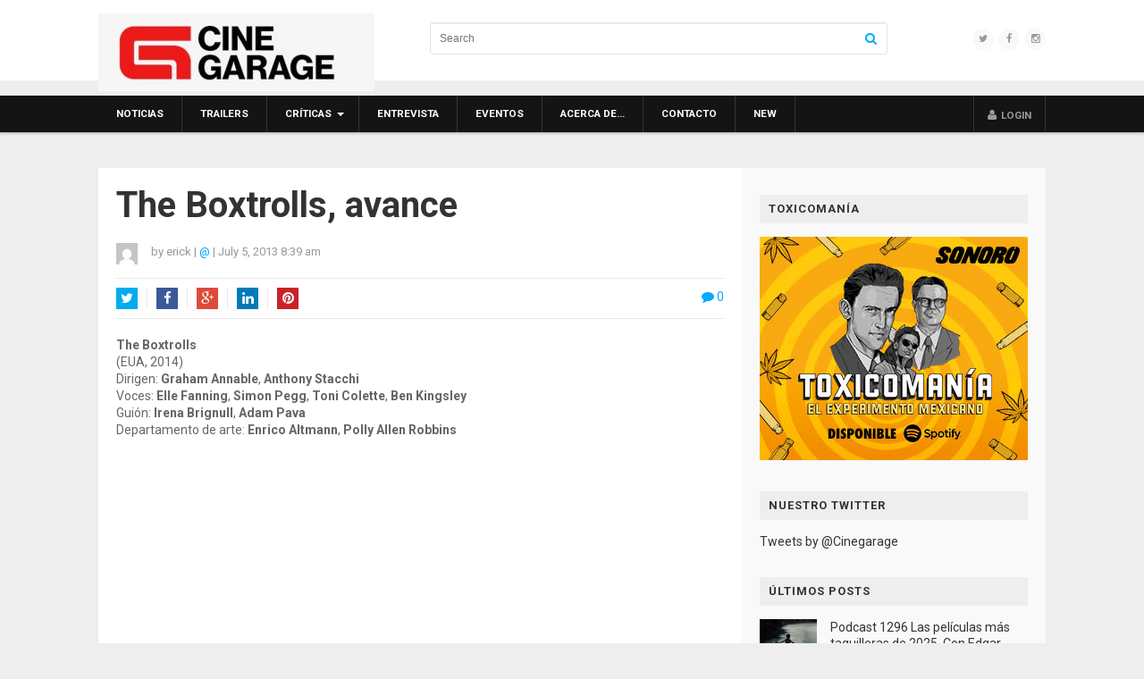

--- FILE ---
content_type: text/html; charset=UTF-8
request_url: https://www.cinegarage.com/cat/tag/2013/07/05/08/39/44/trailers/erick/20628-the-boxtrolls-avance/
body_size: 7438
content:
<!DOCTYPE html>
<html class="no-js" lang="en-US" prefix="og: http://ogp.me/ns#">
<head>
<meta charset="UTF-8">
<meta name="viewport" content="width=device-width, initial-scale=1">
<link rel="profile" href="https://gmpg.org/xfn/11">
<link rel="pingback" href="https://www.cinegarage.com/xmlrpc.php">

<title>The Boxtrolls, avance | Cinegarage</title>
<meta name='robots' content='max-image-preview:large' />

<!-- This site is optimized with the Yoast SEO plugin v4.3 - https://yoast.com/wordpress/plugins/seo/ -->
<meta property="og:locale" content="en_US" />
<meta property="og:type" content="article" />
<meta property="og:title" content="The Boxtrolls, avance | Cinegarage" />
<meta property="og:description" content="The Boxtrolls (EUA, 2014) Dirigen: Graham Annable, Anthony Stacchi Voces: Elle Fanning, Simon Pegg, Toni&hellip;" />
<meta property="og:site_name" content="Cinegarage" />
<meta property="article:publisher" content="https://www.facebook.com/Cinegarage/" />
<meta property="article:tag" content="3D" />
<meta property="article:tag" content="Anthony Stacchi" />
<meta property="article:tag" content="avance" />
<meta property="article:tag" content="Ben Kingsley" />
<meta property="article:tag" content="cine animado" />
<meta property="article:tag" content="cine de animación" />
<meta property="article:tag" content="cinegarage" />
<meta property="article:tag" content="Cinegarage avances" />
<meta property="article:tag" content="Cinegarage trailers" />
<meta property="article:tag" content="crítica de cine" />
<meta property="article:tag" content="Elle Fanning" />
<meta property="article:tag" content="Graham Annable" />
<meta property="article:tag" content="Simon Pegg" />
<meta property="article:tag" content="stop motion" />
<meta property="article:tag" content="The Boxtrolls" />
<meta property="article:tag" content="The Boxtrolls avance" />
<meta property="article:tag" content="The Boxtrolls trailer" />
<meta property="article:tag" content="Toni Colette" />
<meta property="article:tag" content="trailer" />
<meta property="article:section" content="Trailers" />
<meta property="article:published_time" content="2013-07-05T08:39:44-06:00" />
<meta property="article:modified_time" content="2013-12-02T10:15:55-06:00" />
<meta property="og:updated_time" content="2013-12-02T10:15:55-06:00" />
<meta property="og:image" content="https://www.cinegarage.com/wp-content/uploads/2013/07/boxtrolls.jpg" />
<meta property="og:image:width" content="639" />
<meta property="og:image:height" content="360" />
<meta name="twitter:card" content="summary" />
<meta name="twitter:description" content="The Boxtrolls (EUA, 2014) Dirigen: Graham Annable, Anthony Stacchi Voces: Elle Fanning, Simon Pegg, Toni&hellip;" />
<meta name="twitter:title" content="The Boxtrolls, avance | Cinegarage" />
<meta name="twitter:site" content="@cinegarage" />
<meta name="twitter:image" content="https://www.cinegarage.com/wp-content/uploads/2013/07/boxtrolls.jpg" />
<meta name="twitter:creator" content="@cinegarage" />
<!-- / Yoast SEO plugin. -->

<link rel='dns-prefetch' href='//fonts.googleapis.com' />
<link rel='dns-prefetch' href='//s.w.org' />
<link rel="alternate" type="application/rss+xml" title="Cinegarage &raquo; Feed" href="https://www.cinegarage.com/feed/" />
<link rel="alternate" type="application/rss+xml" title="Cinegarage &raquo; Comments Feed" href="https://www.cinegarage.com/comments/feed/" />
<link rel="alternate" type="application/rss+xml" title="Cinegarage &raquo; The Boxtrolls, avance Comments Feed" href="https://www.cinegarage.com/cat/tag/2013/07/05/08/39/44/trailers/erick/20628-the-boxtrolls-avance/feed/" />
<link rel='stylesheet' id='wp-block-library-css'  href='https://www.cinegarage.com/wp-includes/css/dist/block-library/style.min.css' type='text/css' media='all' />
<link rel='stylesheet' id='magnow-plugins-style-css'  href='https://www.cinegarage.com/wp-content/themes/MagNow-WordPress-Magazine-Theme/assets/css/plugins.min.css' type='text/css' media='all' />
<link rel='stylesheet' id='magnow-style-css'  href='https://www.cinegarage.com/wp-content/themes/MagNow-WordPress-Magazine-Theme/style.min.css' type='text/css' media='all' />
<link rel='stylesheet' id='magnow-responsive-style-css'  href='https://www.cinegarage.com/wp-content/themes/MagNow-WordPress-Magazine-Theme/assets/css/responsive.css' type='text/css' media='all' />
<link rel='stylesheet' id='magnow-custom-fonts-css'  href='//fonts.googleapis.com/css?family=Roboto%3Aregular%2Citalic%2C700%26subset%3Dlatin%2C' type='text/css' media='all' />
<script type='text/javascript' src='https://www.cinegarage.com/wp-includes/js/jquery/jquery.min.js' id='jquery-core-js'></script>
<script type='text/javascript' src='https://www.cinegarage.com/wp-includes/js/jquery/jquery-migrate.min.js' id='jquery-migrate-js'></script>
<link rel="EditURI" type="application/rsd+xml" title="RSD" href="https://www.cinegarage.com/xmlrpc.php?rsd" />
<link rel="wlwmanifest" type="application/wlwmanifest+xml" href="https://www.cinegarage.com/wp-includes/wlwmanifest.xml" /> 
<link rel='shortlink' href='https://www.cinegarage.com/?p=20628' />

<!-- Begin Custom CSS -->
<style type="text/css" id="custom-css">
#primary-nav ul li.category-5-color > a:hover,.featured-primary .category-id-5,.featured-secondary .category-id-5,.widget .category-id-5,.listing-2-col .category-id-5 a{background-color:#0af;}#primary-nav ul li.category-6-color > a:hover,.featured-primary .category-id-6,.featured-secondary .category-id-6,.widget .category-id-6,.listing-2-col .category-id-6 a{background-color:#0af;}#primary-nav ul li.category-7-color > a:hover,.featured-primary .category-id-7,.featured-secondary .category-id-7,.widget .category-id-7,.listing-2-col .category-id-7 a{background-color:#0af;}#primary-nav ul li.category-11-color > a:hover,.featured-primary .category-id-11,.featured-secondary .category-id-11,.widget .category-id-11,.listing-2-col .category-id-11 a{background-color:#0af;}#primary-nav ul li.category-13815-color > a:hover,.featured-primary .category-id-13815,.featured-secondary .category-id-13815,.widget .category-id-13815,.listing-2-col .category-id-13815 a{background-color:#0af;}#primary-nav ul li.category-4-color > a:hover,.featured-primary .category-id-4,.featured-secondary .category-id-4,.widget .category-id-4,.listing-2-col .category-id-4 a{background-color:#0af;}#primary-nav ul li.category-18-color > a:hover,.featured-primary .category-id-18,.featured-secondary .category-id-18,.widget .category-id-18,.listing-2-col .category-id-18 a{background-color:#0af;}#primary-nav ul li.category-3-color > a:hover,.featured-primary .category-id-3,.featured-secondary .category-id-3,.widget .category-id-3,.listing-2-col .category-id-3 a{background-color:#0af;}#primary-nav ul li.category-1-color > a:hover,.featured-primary .category-id-1,.featured-secondary .category-id-1,.widget .category-id-1,.listing-2-col .category-id-1 a{background-color:#0af;}article .entry-content a:hover{color:#0099e6;}.sidebar .widget a:hover{color:#00aaff;}#footer a:hover{color:#ffffff;}body{font-family:"Roboto","Helvetica Neue",sans-serif;}h1,h2,h3,h4,h5,h6{font-family:"Roboto","Helvetica Neue",sans-serif;}
</style>
<!-- End Custom CSS -->
<!--[if lte IE 9]>
<script src="https://www.cinegarage.com/wp-content/themes/MagNow-WordPress-Magazine-Theme/assets/js/html5shiv.min.js"></script>
<![endif]-->

</head>

<!-- Hola -->
<!-- Adios -->
<body class="post-template-default single single-post postid-20628 single-format-standard multi-author layout-2c-l" itemscope itemtype="http://schema.org/Blog">

<div id="page" class="hfeed site clearfix">

	<header id="masthead" class="site-header" role="banner" itemscope="itemscope" itemtype="http://schema.org/WPHeader">

		<div class="container">

			<div class="site-branding">
				<div id="logo" itemscope itemtype="http://schema.org/Brand">
<a href="https://www.cinegarage.com" itemprop="url" rel="home">
<img itemprop="logo" src="https://www.cinegarage.com/wp-content/uploads/2024/11/CG_Cine_Garage_logotipo_r_b-e1732315546972.jpeg" alt="Cinegarage" />
</a>
</div>
			</div>

			<div class="header-social"><a href="https://twitter.com/cinegarage"><i class="fa fa-twitter"></i></a><a href="https://www.facebook.com/Cinegarage"><i class="fa fa-facebook"></i></a><a href="https://www.instagram.com/cinegarage/"><i class="fa fa-instagram"></i></a></div>
			<div class="header-search">
	<form method="get" id="search-form" action="https://www.cinegarage.com/" role="search">
		<input type="text" class="field" name="s" id="s" placeholder="Search">
		<button><i class="fa fa-search"></i></button>
	</form>
</div>
		</div>

	</header><!-- #masthead -->

	
<div id="primary-bar" class="clearfix">
	<div class="container">

		<nav id="primary-nav" class="main-navigation" role="navigation" itemscope="itemscope" itemtype="http://schema.org/SiteNavigationElement">

			<div class="menu-wrapper"><ul id="primary-menu" class="primary-menu sf-menu"><li  id="menu-item-34" class="menu-item menu-item-type-taxonomy menu-item-object-category menu-item-34 category-4-color"><a href="https://www.cinegarage.com/tag/noticias/">Noticias</a></li>
<li  id="menu-item-35" class="menu-item menu-item-type-taxonomy menu-item-object-category current-post-ancestor current-menu-parent current-post-parent menu-item-35 category-3-color"><a href="https://www.cinegarage.com/tag/trailers/">Trailers</a></li>
<li  id="menu-item-27" class="menu-item menu-item-type-taxonomy menu-item-object-category menu-item-has-children menu-item-27 category-5-color"><a href="https://www.cinegarage.com/tag/criticas/">Críticas</a>
<ul class="sub-menu">
	<li  id="menu-item-29" class="menu-item menu-item-type-taxonomy menu-item-object-category menu-item-29 category-6-color"><a href="https://www.cinegarage.com/tag/criticas/dvd/">DVD</a></li>

</ul>
</li>
<li  id="menu-item-31" class="menu-item menu-item-type-taxonomy menu-item-object-category menu-item-31 category-7-color"><a href="https://www.cinegarage.com/tag/entrevista/">Entrevista</a></li>
<li  id="menu-item-32" class="menu-item menu-item-type-taxonomy menu-item-object-category menu-item-32 category-11-color"><a href="https://www.cinegarage.com/tag/eventos/">Eventos</a></li>
<li  id="menu-item-107" class="menu-item menu-item-type-post_type menu-item-object-page menu-item-107"><a href="https://www.cinegarage.com/sample-page/">Acerca de…</a></li>
<li  id="menu-item-106" class="menu-item menu-item-type-post_type menu-item-object-page current_page_parent menu-item-106"><a href="https://www.cinegarage.com/contacto/">Contacto</a></li>
<li  id="menu-item-39628" class="menu-item menu-item-type-taxonomy menu-item-object-category menu-item-39628 category-13815-color"><a href="https://www.cinegarage.com/tag/new/">New</a></li>
</ul></div>
			<ul class="nav-right"><li><a id="modal_trigger" href="#modal"><i class="fa fa-user"></i> <span class="login-text">Login</span></a></li></ul>	<div id="modal" class="popupContainer" style="display:none;">
		<header class="popupHeader">
			<span class="header_title">Login</span>
			<span class="modal_close"><i class="fa fa-times"></i></span>
		</header>
		
		<section class="popupBody">
			<div class="user_login">
				
		<form name="loginform" id="loginform" action="https://www.cinegarage.com/wp-login.php?wpe-login=true" method="post">
			
			<p class="login-username">
				<label for="user_login">Username or Email Address</label>
				<input type="text" name="log" id="user_login" class="input" value="" size="20" />
			</p>
			<p class="login-password">
				<label for="user_pass">Password</label>
				<input type="password" name="pwd" id="user_pass" class="input" value="" size="20" />
			</p>
			
			<p class="login-remember"><label><input name="rememberme" type="checkbox" id="rememberme" value="forever" /> Remember Me</label></p>
			<p class="login-submit">
				<input type="submit" name="wp-submit" id="wp-submit" class="button button-primary" value="Log In" />
				<input type="hidden" name="redirect_to" value="https://www.cinegarage.com/cat/tag/2013/07/05/08/39/44/trailers/erick/20628-the-boxtrolls-avance/" />
			</p>
			
		</form>				<div class="action_btns">
					<a href="https://www.cinegarage.com/wp-login.php?action=lostpassword">Forgot Password</a>
				</div>
			</div>
		</section>
	</div>
	
		</nav><!-- #primary-nav -->

	</div>
</div>
	
	<div class="site-main container clearfix">

	<div id="primary" class="content-area">
		<main id="content" class="site-content" role="main" >
			
			<div id="content" class="single">

				
					<article id="post-20628" class="post-20628 post type-post status-publish format-standard has-post-thumbnail hentry category-trailers tag-3d tag-anthony-stacchi tag-avance tag-ben-kingsley tag-cine-animado tag-cine-de-animacion tag-cinegarage tag-cinegarage-avances tag-cinegarage-trailers tag-critica-de-cine tag-elle-fanning tag-graham-annable tag-simon-pegg tag-stop-motion tag-the-boxtrolls tag-the-boxtrolls-avance tag-the-boxtrolls-trailer tag-toni-colette tag-trailer entry" itemscope="itemscope" itemtype="http://schema.org/BlogPosting" itemprop="blogPost">
	
	<h1 class="entry-title" itemprop="headline">The Boxtrolls, avance</h1>
			<div class="entry-meta clearfix">
			
							<img alt='erick' src='https://secure.gravatar.com/avatar/c201f62e94770ef7b9af0a02bd2a46e2?s=24&#038;d=mm&#038;r=g' srcset='https://secure.gravatar.com/avatar/c201f62e94770ef7b9af0a02bd2a46e2?s=48&#038;d=mm&#038;r=g 2x' class='avatar avatar-24 photo' height='24' width='24' loading='lazy'itemprop="image" />						
							<span class="entry-author author vcard" itemprop="author" itemscope="itemscope" itemtype="http://schema.org/Person">
					by <a class="url fn n" href="https://www.cinegarage.com/cat/tag/author/erick/" itemprop="url"><span itemprop="name">erick</span></a>				</span>
				<span class="sep">|</span>
						
							<span class="entry-twitter"><a href="https://twitter.com/" title="Follow on Twitter">@</a></span>
				<span class="sep">|</span>
						
							<span class="entry-date">
					<time class="published" datetime="2013-07-05T08:39:44-06:00" itemprop="datePublished">
						July 5, 2013 8:39 am					</time>
				</span>
			
			
		</div>
	
			<div class="entry-share clearfix">
			<ul>
				<li class="twitter"><a href="https://twitter.com/intent/tweet?text=The Boxtrolls, avance&amp;url=https%3A%2F%2Fwww.cinegarage.com%2Fcat%2Ftag%2F2013%2F07%2F05%2F08%2F39%2F44%2Ftrailers%2Ferick%2F20628-the-boxtrolls-avance%2F" target="_blank"><i class="fa fa-twitter"></i>Twitter</a></li>
				<li class="facebook"><a href="https://www.facebook.com/sharer/sharer.php?u=https%3A%2F%2Fwww.cinegarage.com%2Fcat%2Ftag%2F2013%2F07%2F05%2F08%2F39%2F44%2Ftrailers%2Ferick%2F20628-the-boxtrolls-avance%2F" target="_blank"><i class="fa fa-facebook"></i>Facebook</a></li>
				<li class="google-plus"><a href="https://plus.google.com/share?url=https%3A%2F%2Fwww.cinegarage.com%2Fcat%2Ftag%2F2013%2F07%2F05%2F08%2F39%2F44%2Ftrailers%2Ferick%2F20628-the-boxtrolls-avance%2F" target="_blank"><i class="fa fa-google-plus"></i>Google+</a></li>
				<li class="linkedin"><a href="https://www.linkedin.com/shareArticle?mini=true&amp;url=https%3A%2F%2Fwww.cinegarage.com%2Fcat%2Ftag%2F2013%2F07%2F05%2F08%2F39%2F44%2Ftrailers%2Ferick%2F20628-the-boxtrolls-avance%2F&amp;title=The Boxtrolls, avance" target="_blank"><i class="fa fa-linkedin"></i>LinkedIn</a></li>
				<li class="pinterest"><a href="https://pinterest.com/pin/create/button/?url=https%3A%2F%2Fwww.cinegarage.com%2Fcat%2Ftag%2F2013%2F07%2F05%2F08%2F39%2F44%2Ftrailers%2Ferick%2F20628-the-boxtrolls-avance%2F&amp;media=https%3A%2F%2Fwww.cinegarage.com%2Fwp-content%2Fuploads%2F2013%2F07%2Fboxtrolls.jpg" target="_blank"><i class="fa fa-pinterest"></i>Pinterest</a></li>
			</ul>

						<div class="entry-comment">
			<a href="https://www.cinegarage.com/cat/tag/2013/07/05/08/39/44/trailers/erick/20628-the-boxtrolls-avance/#respond" itemprop="discussionURL"><i class="fa fa-comment"></i> 0</a>		</div>
				</div>
	
	<div class="entry-content" itemprop="articleBody">
		<p><strong>The Boxtrolls</strong><br />
(EUA, 2014)<br />
Dirigen: <strong>Graham Annable</strong>, <strong>Anthony Stacchi</strong><br />
Voces: <strong>Elle Fanning</strong>, <strong>Simon Pegg</strong>, <strong>Toni Colette</strong>, <strong>Ben Kingsley</strong><br />
Guión: <strong>Irena Brignull</strong>, <strong>Adam Pava</strong><br />
Departamento de arte: <strong>Enrico Altmann</strong>, <strong>Polly Allen Robbins</strong></p>
<p><iframe loading="lazy" src="//www.youtube.com/embed/Di_w1K5fEMg?rel=0" height="315" width="560" allowfullscreen="" frameborder="0"></iframe></p>
			</div><!-- .entry-content -->

		<footer class="entry-footer">

								<span class="cat-links" itemprop="articleSection">
				Filed under: <a href="https://www.cinegarage.com/tag/trailers/" rel="category tag">Trailers</a>			</span>
			
						<span class="tags-links" itemprop="keywords">
				Tags: <a href="https://www.cinegarage.com/cat/3d/" rel="tag">3D</a>, <a href="https://www.cinegarage.com/cat/anthony-stacchi/" rel="tag">Anthony Stacchi</a>, <a href="https://www.cinegarage.com/cat/avance/" rel="tag">avance</a>, <a href="https://www.cinegarage.com/cat/ben-kingsley/" rel="tag">Ben Kingsley</a>, <a href="https://www.cinegarage.com/cat/cine-animado/" rel="tag">cine animado</a>, <a href="https://www.cinegarage.com/cat/cine-de-animacion/" rel="tag">cine de animación</a>, <a href="https://www.cinegarage.com/cat/cinegarage/" rel="tag">cinegarage</a>, <a href="https://www.cinegarage.com/cat/cinegarage-avances/" rel="tag">Cinegarage avances</a>, <a href="https://www.cinegarage.com/cat/cinegarage-trailers/" rel="tag">Cinegarage trailers</a>, <a href="https://www.cinegarage.com/cat/critica-de-cine/" rel="tag">crítica de cine</a>, <a href="https://www.cinegarage.com/cat/elle-fanning/" rel="tag">Elle Fanning</a>, <a href="https://www.cinegarage.com/cat/graham-annable/" rel="tag">Graham Annable</a>, <a href="https://www.cinegarage.com/cat/simon-pegg/" rel="tag">Simon Pegg</a>, <a href="https://www.cinegarage.com/cat/stop-motion/" rel="tag">stop motion</a>, <a href="https://www.cinegarage.com/cat/the-boxtrolls/" rel="tag">The Boxtrolls</a>, <a href="https://www.cinegarage.com/cat/the-boxtrolls-avance/" rel="tag">The Boxtrolls avance</a>, <a href="https://www.cinegarage.com/cat/the-boxtrolls-trailer/" rel="tag">The Boxtrolls trailer</a>, <a href="https://www.cinegarage.com/cat/toni-colette/" rel="tag">Toni Colette</a>, <a href="https://www.cinegarage.com/cat/trailer/" rel="tag">trailer</a>			</span>
					
	</footer>
	
	
		<div class="related-posts">
			<h3 class="block-title">Related Posts</h3>
			<ul class="clearfix">
									<li>
													<a href="https://www.cinegarage.com/cat/tag/2024/12/02/12/01/53/trailers/erick/59184-el-amateur-operacion-venganza-avance/"><img width="350" height="210" src="https://www.cinegarage.com/wp-content/uploads/2024/12/El-amateur-350x210.jpeg" class="entry-thumbnail wp-post-image" alt="El amateur: Operación venganza, avance" loading="lazy" srcset="https://www.cinegarage.com/wp-content/uploads/2024/12/El-amateur-350x210.jpeg 350w, https://www.cinegarage.com/wp-content/uploads/2024/12/El-amateur-140x85.jpeg 140w" sizes="(max-width: 350px) 100vw, 350px" itemprop="image" /></a>
												<h2 class="entry-title"><a href="https://www.cinegarage.com/cat/tag/2024/12/02/12/01/53/trailers/erick/59184-el-amateur-operacion-venganza-avance/" rel="bookmark">El amateur: Operación venganza, avance</a></h2>													<div class="entry-summary">
								Este es el avance de El amateur:&hellip;							</div>
											</li>
									<li>
													<a href="https://www.cinegarage.com/cat/tag/2024/12/02/12/01/37/trailers/erick/59182-maria-callas-avance/"><img width="350" height="210" src="https://www.cinegarage.com/wp-content/uploads/2024/12/Maria-Callas-350x210.jpg" class="entry-thumbnail wp-post-image" alt="Maria Callas, avance." loading="lazy" srcset="https://www.cinegarage.com/wp-content/uploads/2024/12/Maria-Callas-350x210.jpg 350w, https://www.cinegarage.com/wp-content/uploads/2024/12/Maria-Callas-140x85.jpg 140w" sizes="(max-width: 350px) 100vw, 350px" itemprop="image" /></a>
												<h2 class="entry-title"><a href="https://www.cinegarage.com/cat/tag/2024/12/02/12/01/37/trailers/erick/59182-maria-callas-avance/" rel="bookmark">Maria Callas, avance.</a></h2>													<div class="entry-summary">
								Este es el avance de María Callas,&hellip;							</div>
											</li>
									<li>
													<a href="https://www.cinegarage.com/cat/tag/2024/11/26/12/48/48/trailers/erick/59171-cascanueces-avance/"><img width="350" height="210" src="https://www.cinegarage.com/wp-content/uploads/2024/11/cascanueces-350x210.jpg" class="entry-thumbnail wp-post-image" alt="Cascanueces, avance" loading="lazy" srcset="https://www.cinegarage.com/wp-content/uploads/2024/11/cascanueces-350x210.jpg 350w, https://www.cinegarage.com/wp-content/uploads/2024/11/cascanueces-140x85.jpg 140w" sizes="(max-width: 350px) 100vw, 350px" itemprop="image" /></a>
												<h2 class="entry-title"><a href="https://www.cinegarage.com/cat/tag/2024/11/26/12/48/48/trailers/erick/59171-cascanueces-avance/" rel="bookmark">Cascanueces, avance</a></h2>													<div class="entry-summary">
								Este es el avance de Cascanueces. la&hellip;							</div>
											</li>
							</ul>
		</div>
	
		
</article><!-- #post-## -->

					
<div id="comments" class="comments-area post-comment">

	
	
	
		<div id="respond" class="comment-respond">
		<h3 id="reply-title" class="comment-reply-title">Leave a Reply <small><a rel="nofollow" id="cancel-comment-reply-link" href="/cat/tag/2013/07/05/08/39/44/trailers/erick/20628-the-boxtrolls-avance/#respond" style="display:none;">Cancel reply</a></small></h3><form action="https://www.cinegarage.com/wp-comments-post.php?wpe-comment-post=cinegaragecom" method="post" id="commentform" class="comment-form" novalidate><p class="comment-form-comment"><label for="comment">Comment</label> <textarea id="comment" name="comment" cols="45" rows="8" maxlength="65525" required="required"></textarea></p><p class="comment-form-author"><input class="txt" id="author" name="author" type="text" value="" size="30" placeholder="Name" /></p>
<p class="comment-form-email"><input class="txt" id="email" name="email" type="email" value="" size="30" placeholder="Email" /></p>
<p class="comment-form-url"><input class="txt" id="url" name="url" type="url" value="" size="30" placeholder="Website" /></p>
<p class="comment-form-cookies-consent"><input id="wp-comment-cookies-consent" name="wp-comment-cookies-consent" type="checkbox" value="yes" /> <label for="wp-comment-cookies-consent">Save my name, email, and website in this browser for the next time I comment.</label></p>
<p class="form-submit"><input name="submit" type="submit" id="submit" class="submit" value="Post Comment" /> <input type='hidden' name='comment_post_ID' value='20628' id='comment_post_ID' />
<input type='hidden' name='comment_parent' id='comment_parent' value='0' />
</p><p class="comment-form-desc">Your email address will not be published. Required fields are marked *</p><p class="form-submit-clone"><button class="btn" name="submit" type="submit" id="submit">Post Comment</button></p></form>	</div><!-- #respond -->
	
</div><!-- #comments -->
					
	<div class="post-nav clearfix">
		<span class="nav-previous">&larr; <a href="https://www.cinegarage.com/cat/tag/2013/07/05/08/29/21/criticas/erick/20604-no-quiero-dormir-sola-critica-pelicula-de-la-semana/" rel="prev">No quiero dormir sola, crítica. Película de la semana</a></span>		<span class="nav-next"><a href="https://www.cinegarage.com/cat/tag/2013/07/06/11/35/45/criticas/erick/20651-blancanieves-critica-es-cine/" rel="next">Blancanieves, crítica. ES.CINE</a> &rarr;</span>	</div><!-- .post-nav -->


				
			</div>

		</main><!-- #main -->
	</div><!-- #primary -->


<div id="secondary" class="widget-area widget-primary sidebar column" role="complementary" aria-label="Primary Sidebar" itemscope="itemscope" itemtype="http://schema.org/WPSideBar">
	<aside id="media_image-2" class="widget widget_media_image"><h3 class="widget-title">Toxicomanía</h3><a href="http://toxicomania.com/?utm_source=Cinegarage&#038;utm_medium=banner&#038;utm_campaign=related"><img width="300" height="250" src="https://www.cinegarage.com/wp-content/uploads/2021/05/toxicomania-boxbanner.gif" class="image wp-image-57095  attachment-full size-full" alt="" loading="lazy" style="max-width: 100%; height: auto;" itemprop="image" /></a></aside><aside id="text-2" class="widget widget_text"><h3 class="widget-title">Nuestro Twitter</h3>			<div class="textwidget"><a class="twitter-timeline"  href="https://twitter.com/Cinegarage"  data-widget-id="352881408353656832">Tweets by @Cinegarage</a>
<script>!function(d,s,id){var js,fjs=d.getElementsByTagName(s)[0],p=/^http:/.test(d.location)?'http':'https';if(!d.getElementById(id)){js=d.createElement(s);js.id=id;js.src=p+"://platform.twitter.com/widgets.js";fjs.parentNode.insertBefore(js,fjs);}}(document,"script","twitter-wjs");</script>
</div>
		</aside><aside id="magnow-recent-5" class="widget widget-magnow-recent widget_posts_thumbnail"><h3 class="widget-title">Últimos posts</h3><ul><li><a href="https://www.cinegarage.com/cat/tag/2025/12/09/11/52/53/entrevista/erick/59345-podcast-1296-las-peliculas-mas-taquilleras-de-2025-con-edgar-apanco/" rel="bookmark"><img width="100" height="100" src="https://www.cinegarage.com/wp-content/uploads/2025/12/las-más-taquilleras-2025-100x100.jpg" class="entry-thumbnail wp-post-image" alt="Podcast 1296 Las películas más taquilleras de 2025. Con Edgar Apanco" loading="lazy" srcset="https://www.cinegarage.com/wp-content/uploads/2025/12/las-más-taquilleras-2025-100x100.jpg 100w, https://www.cinegarage.com/wp-content/uploads/2025/12/las-más-taquilleras-2025-160x160.jpg 160w" sizes="(max-width: 100px) 100vw, 100px" itemprop="image" /></a><a href="https://www.cinegarage.com/cat/tag/2025/12/09/11/52/53/entrevista/erick/59345-podcast-1296-las-peliculas-mas-taquilleras-de-2025-con-edgar-apanco/" rel="bookmark">Podcast 1296 Las películas más taquilleras de 2025. Con Edgar Apanco</a></li><li><a href="https://www.cinegarage.com/cat/tag/2025/12/02/12/08/56/entrevista/erick/59343-podcast-1295-munich-la-joya-olvidada-de-spielberg-cumple-20-anos/" rel="bookmark"><img width="100" height="100" src="https://www.cinegarage.com/wp-content/uploads/2025/12/Munich-02-100x100.jpg" class="entry-thumbnail wp-post-image" alt="Podcast 1295 Munich, la joya olvidada de Spielberg, cumple 20 años" loading="lazy" srcset="https://www.cinegarage.com/wp-content/uploads/2025/12/Munich-02-100x100.jpg 100w, https://www.cinegarage.com/wp-content/uploads/2025/12/Munich-02-160x160.jpg 160w" sizes="(max-width: 100px) 100vw, 100px" itemprop="image" /></a><a href="https://www.cinegarage.com/cat/tag/2025/12/02/12/08/56/entrevista/erick/59343-podcast-1295-munich-la-joya-olvidada-de-spielberg-cumple-20-anos/" rel="bookmark">Podcast 1295 Munich, la joya olvidada de Spielberg, cumple 20 años</a></li><li><a href="https://www.cinegarage.com/cat/tag/2025/11/25/13/06/24/entrevista/erick/59341-podcast-1294-exorcismos-en-el-cine-mejores-y-peores-con-bon/" rel="bookmark"><img width="100" height="100" src="https://www.cinegarage.com/wp-content/uploads/2025/11/Exorcismos-en-el-cine-100x100.jpg" class="entry-thumbnail wp-post-image" alt="Podcast 1294 Exorcismos en el cine, mejores y peores. Con Bon." loading="lazy" srcset="https://www.cinegarage.com/wp-content/uploads/2025/11/Exorcismos-en-el-cine-100x100.jpg 100w, https://www.cinegarage.com/wp-content/uploads/2025/11/Exorcismos-en-el-cine-160x160.jpg 160w" sizes="(max-width: 100px) 100vw, 100px" itemprop="image" /></a><a href="https://www.cinegarage.com/cat/tag/2025/11/25/13/06/24/entrevista/erick/59341-podcast-1294-exorcismos-en-el-cine-mejores-y-peores-con-bon/" rel="bookmark">Podcast 1294 Exorcismos en el cine, mejores y peores. Con Bon.</a></li><li><a href="https://www.cinegarage.com/cat/tag/2025/11/18/12/14/54/entrevista/erick/59339-podcast-1293-tormento-la-pelicula-de-terror-dirigida-por-olallo-rubio-con-olallo-rubio/" rel="bookmark"><img width="100" height="100" src="https://www.cinegarage.com/wp-content/uploads/2025/11/trm-stills-r16-srgb_72dpi-100x100.jpg" class="entry-thumbnail wp-post-image" alt="Podcast 1293 Tormento, la película de terror dirigida por Olallo Rubio&#8230; Con Olallo Rubio" loading="lazy" srcset="https://www.cinegarage.com/wp-content/uploads/2025/11/trm-stills-r16-srgb_72dpi-100x100.jpg 100w, https://www.cinegarage.com/wp-content/uploads/2025/11/trm-stills-r16-srgb_72dpi-160x160.jpg 160w" sizes="(max-width: 100px) 100vw, 100px" itemprop="image" /></a><a href="https://www.cinegarage.com/cat/tag/2025/11/18/12/14/54/entrevista/erick/59339-podcast-1293-tormento-la-pelicula-de-terror-dirigida-por-olallo-rubio-con-olallo-rubio/" rel="bookmark">Podcast 1293 Tormento, la película de terror dirigida por Olallo Rubio&#8230; Con Olallo Rubio</a></li><li><a href="https://www.cinegarage.com/cat/tag/2025/11/11/12/16/50/entrevista/erick/59335-podcast-1292-heat-el-machine-gun-drama-de-michael-mann-30-anos-con-enrique-figueroa-anaya/" rel="bookmark"><img width="100" height="100" src="https://www.cinegarage.com/wp-content/uploads/2025/11/Heat-02-100x100.jpg" class="entry-thumbnail wp-post-image" alt="Podcast 1292 Heat, el machine gun drama de Michael Mann: 30 años." loading="lazy" srcset="https://www.cinegarage.com/wp-content/uploads/2025/11/Heat-02-100x100.jpg 100w, https://www.cinegarage.com/wp-content/uploads/2025/11/Heat-02-160x160.jpg 160w" sizes="(max-width: 100px) 100vw, 100px" itemprop="image" /></a><a href="https://www.cinegarage.com/cat/tag/2025/11/11/12/16/50/entrevista/erick/59335-podcast-1292-heat-el-machine-gun-drama-de-michael-mann-30-anos-con-enrique-figueroa-anaya/" rel="bookmark">Podcast 1292 Heat, el machine gun drama de Michael Mann: 30 años.</a></li></ul></aside></div><!-- #secondary -->	</div><!-- #content -->

	<footer id="footer" class="site-footer" role="contentinfo" itemscope="itemscope" itemtype="http://schema.org/WPFooter">

		
		<div id="site-bottom" class="clearfix">
			<div class="container">
				
<nav class="footer-links" role="navigation" itemscope="itemscope" itemtype="http://schema.org/SiteNavigationElement">
	<div class="menu-wrapper"><ul id="footer-menu" class="footer-menu"><li class="menu-item menu-item-type-taxonomy menu-item-object-category menu-item-34 category-4-color"><a href="https://www.cinegarage.com/tag/noticias/">Noticias</a></li>
<li class="menu-item menu-item-type-taxonomy menu-item-object-category current-post-ancestor current-menu-parent current-post-parent menu-item-35 category-3-color"><a href="https://www.cinegarage.com/tag/trailers/">Trailers</a></li>
<li class="menu-item menu-item-type-taxonomy menu-item-object-category menu-item-has-children menu-item-27 category-5-color"><a href="https://www.cinegarage.com/tag/criticas/">Críticas</a>
<ul class="sub-menu">
	<li class="menu-item menu-item-type-taxonomy menu-item-object-category menu-item-29 category-6-color"><a href="https://www.cinegarage.com/tag/criticas/dvd/">DVD</a></li>
</ul>
</li>
<li class="menu-item menu-item-type-taxonomy menu-item-object-category menu-item-31 category-7-color"><a href="https://www.cinegarage.com/tag/entrevista/">Entrevista</a></li>
<li class="menu-item menu-item-type-taxonomy menu-item-object-category menu-item-32 category-11-color"><a href="https://www.cinegarage.com/tag/eventos/">Eventos</a></li>
<li class="menu-item menu-item-type-post_type menu-item-object-page menu-item-107"><a href="https://www.cinegarage.com/sample-page/">Acerca de…</a></li>
<li class="menu-item menu-item-type-post_type menu-item-object-page current_page_parent menu-item-106"><a href="https://www.cinegarage.com/contacto/">Contacto</a></li>
<li class="menu-item menu-item-type-taxonomy menu-item-object-category menu-item-39628 category-13815-color"><a href="https://www.cinegarage.com/tag/new/">New</a></li>
</ul></div></nav>
				<div class="copyright">
					&copy; Copyright 2025 <a href="https://www.cinegarage.com">Cinegarage</a> &middot; Designed by <a href="http://www.theme-junkie.com/">Theme Junkie</a>				</div><!-- .copyright -->
			</div>
		</div>

	</footer><!-- #footer -->

</div><!-- #page -->

<script type='text/javascript' src='https://www.cinegarage.com/wp-content/themes/MagNow-WordPress-Magazine-Theme/assets/js/magnow.min.js' id='magnow-scripts-js'></script>
<script type='text/javascript' src='https://www.cinegarage.com/wp-includes/js/comment-reply.min.js' id='comment-reply-js'></script>

<!-- Google Analytics -->
<script>
    (function(i,s,o,g,r,a,m){i['GoogleAnalyticsObject']=r;i[r]=i[r]||function(){
    (i[r].q=i[r].q||[]).push(arguments)},i[r].l=1*new Date();a=s.createElement(o),
    m=s.getElementsByTagName(o)[0];a.async=1;a.src=g;m.parentNode.insertBefore(a,m)
    })(window,document,'script','https://www.google-analytics.com/analytics.js','ga');
    ga('create', 'UA-91244557-1', 'auto');
    ga('send', 'pageview');
</script>

<script defer src="https://static.cloudflareinsights.com/beacon.min.js/vcd15cbe7772f49c399c6a5babf22c1241717689176015" integrity="sha512-ZpsOmlRQV6y907TI0dKBHq9Md29nnaEIPlkf84rnaERnq6zvWvPUqr2ft8M1aS28oN72PdrCzSjY4U6VaAw1EQ==" data-cf-beacon='{"version":"2024.11.0","token":"fd71b27915054454ae3c1ba7a3e33699","r":1,"server_timing":{"name":{"cfCacheStatus":true,"cfEdge":true,"cfExtPri":true,"cfL4":true,"cfOrigin":true,"cfSpeedBrain":true},"location_startswith":null}}' crossorigin="anonymous"></script>
</body>
</html>


--- FILE ---
content_type: text/plain
request_url: https://www.google-analytics.com/j/collect?v=1&_v=j102&a=1703539948&t=pageview&_s=1&dl=https%3A%2F%2Fwww.cinegarage.com%2Fcat%2Ftag%2F2013%2F07%2F05%2F08%2F39%2F44%2Ftrailers%2Ferick%2F20628-the-boxtrolls-avance%2F&ul=en-us%40posix&dt=The%20Boxtrolls%2C%20avance%20%7C%20Cinegarage&sr=1280x720&vp=1280x720&_u=IEBAAEABAAAAACAAI~&jid=1906790694&gjid=1083663273&cid=479825255.1765602907&tid=UA-91244557-1&_gid=258968003.1765602907&_r=1&_slc=1&z=1346019527
body_size: -451
content:
2,cG-FSLH11PMX4